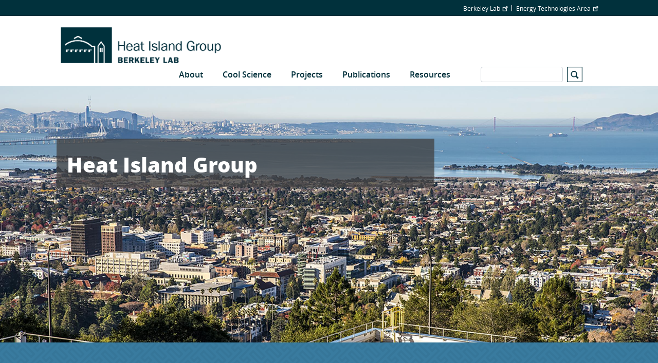

--- FILE ---
content_type: text/html; charset=UTF-8
request_url: https://heatisland.lbl.gov/?amp%3Bamp%3Bf%5Bag%5D=H&amp%3Bf%5Bauthor%5D=307&f%5Bauthor%5D=175&o=asc&page=3
body_size: 8426
content:
<!DOCTYPE html>
<html  lang="en" dir="ltr" prefix="og: https://ogp.me/ns#">
  <head>
    <meta charset="utf-8" />
<script async src="https://www.googletagmanager.com/gtag/js?id=G-BFPPKR8J2T"></script>
<script>window.dataLayer = window.dataLayer || [];function gtag(){dataLayer.push(arguments)};gtag("js", new Date());gtag("set", "developer_id.dMDhkMT", true);gtag("config", "G-BFPPKR8J2T", {"groups":"default","page_placeholder":"PLACEHOLDER_page_location"});</script>
<link rel="canonical" href="https://heatisland.lbl.gov/home" />
<meta property="og:image" content="" />
<meta name="Generator" content="Drupal 10 (https://www.drupal.org)" />
<meta name="MobileOptimized" content="width" />
<meta name="HandheldFriendly" content="true" />
<meta name="viewport" content="width=device-width, initial-scale=1.0" />
<link rel="icon" href="/themes/custom/lbl_base/favicon.ico" type="image/vnd.microsoft.icon" />

    <title>Home | Heat Island Group</title>
    <link rel="stylesheet" media="all" href="/sites/default/files/css/css_LQ1BbYajx-ZvKv254ow_f6oKjsnEeUUixzvd5gzjYLo.css?delta=0&amp;language=en&amp;theme=lbl_base&amp;include=[base64]" />
<link rel="stylesheet" media="all" href="/sites/default/files/css/css_5sClcuyBn5tmxgADgTeuv48A_LXcGfMmol5j-go0sPQ.css?delta=1&amp;language=en&amp;theme=lbl_base&amp;include=[base64]" />
<link rel="stylesheet" media="all" href="//stackpath.bootstrapcdn.com/bootstrap/4.1.1/css/bootstrap.min.css" />
<link rel="stylesheet" media="all" href="//cdnjs.cloudflare.com/ajax/libs/font-awesome/5.8.2/css/all.min.css" />
<link rel="stylesheet" media="all" href="//cdn.lbl.gov/stable/2/css/global.css" />
<link rel="stylesheet" media="all" href="/sites/default/files/css/css_GUPA8MqMtJVmjYqDr7dvJI5FdhUE94JLn8Y5JAG8a58.css?delta=5&amp;language=en&amp;theme=lbl_base&amp;include=[base64]" />

    
  </head>
  <body class="path-frontpage page-node-type-page">
    <a href="#main-content" class="visually-hidden focusable skip-link">
      Skip to main content
    </a>

        <div class="main-page-content">
      
        <div class="dialog-off-canvas-main-canvas" data-off-canvas-main-canvas>
          <div class="top-bar">
            <div class="container">
                    <div class="region">
    <div id="block-topbar" class="block">
  
  
  
                          <ul class="nav">
                    
                                      
              <li class="nav-item no-megamenu">
      
        <a href="http://lbl.gov" target="_blank">Berkeley Lab</a>
        
        
          
                      </li>
                
                                      
              <li class="nav-item no-megamenu">
      
        <a href="http://eta.lbl.gov" target="_blank">Energy Technologies Area</a>
        
        
          
                      </li>
                    </ul>
      

</div>

  </div>

              </div>
    </div>
  

  <nav id="main-navbar" class="navbar navbar-expand-lg navbar-dark">
    <div class="container">
                                <div class="region">
    <div id="block-lbl-base-branding">
  
    
        <a href="/" title="Home" rel="home" class="site-branding__logo">
      <img src="/sites/default/files/Heat%20Island%20Group_2023_1-line_Blue.png" alt="Home" />
    </a>
      
</div>

  </div>

              
                    <button class="navbar-toggler" type="button" data-toggle="collapse" data-target="#navbar" aria-controls="navbar" aria-expanded="false" aria-label="Toggle navigation">
          <svg viewBox='0 0 30 30' xmlns='http://www.w3.org/2000/svg'>
            <path stroke-width='2' stroke-linecap='round' stroke-miterlimit='10' d='M4 7h22M4 15h22M4 23h22'/>
          </svg>
        </button>
        <div class="collapse navbar-collapse" id="navbar">
            <div class="region">
    
  
  
  
  
                          <ul class="nav">
                    
                                      
              <li class="nav-item no-megamenu">
      
        <span>About</span>
                  <a class="menu-expand" href="#">+</a>
        
        
                        
  
  
                  <ul>
                    
                                      
              <li class="nav-item">
      
        <a href="/staff" data-drupal-link-system-path="node/2">Staff</a>
        
        
          
                      </li>
                
                                      
              <li class="nav-item">
      
        <a href="/news" data-drupal-link-system-path="news">News</a>
        
        
          
                      </li>
                
                                      
              <li class="nav-item">
      
        <a href="/contact-us" data-drupal-link-system-path="node/5">Contact Us</a>
        
        
          
                      </li>
                
                                      
              <li class="nav-item">
      
        <a href="/partner-organizations" data-drupal-link-system-path="node/26">Partner Organizations</a>
        
        
          
                      </li>
                    </ul>
      
          
                      </li>
                
                                      
              <li class="nav-item no-megamenu">
      
        <a href="/cool-science" data-drupal-link-system-path="node/6">Cool Science</a>
                  <a class="menu-expand" href="#">+</a>
        
        
                        
  
  
                  <ul>
                    
                                      
              <li class="nav-item">
      
        <a href="/coolscience/urban-heat-islands" data-drupal-link-system-path="node/25">Heat Islands</a>
        
        
          
                      </li>
                
                                      
              <li class="nav-item">
      
        <a href="/coolscience/cool-roofs" data-drupal-link-system-path="node/22">Cool Roofs</a>
        
        
          
                      </li>
                
                                      
              <li class="nav-item">
      
        <a href="/coolscience/cool-walls" data-drupal-link-system-path="node/23">Cool Walls</a>
        
        
          
                      </li>
                
                                      
              <li class="nav-item">
      
        <a href="/coolscience/cool-pavements" data-drupal-link-system-path="node/21">Cool Pavements</a>
        
        
          
                      </li>
                
                                      
              <li class="nav-item">
      
        <a href="/coolscience/cool-cars" data-drupal-link-system-path="node/20">Cool Cars</a>
        
        
          
                      </li>
                
                                      
              <li class="nav-item">
      
        <a href="/coolscience/global-cooling" data-drupal-link-system-path="node/24">Global Cooling</a>
        
        
          
                      </li>
                    </ul>
      
          
                      </li>
                
                                      
              <li class="nav-item no-megamenu">
      
        <a href="/projects" data-drupal-link-system-path="node/4">Projects</a>
                  <a class="menu-expand" href="#">+</a>
        
        
                        
  
  
                  <ul>
                    
                                      
              <li class="nav-item">
      
        <a href="/projects/projects-accelerated-aging-integration" data-drupal-link-system-path="node/14">Accelerated Aging Integration</a>
        
        
          
                      </li>
                
                                      
              <li class="nav-item">
      
        <a href="/projects/projects-advanced-surfaces" data-drupal-link-system-path="node/13">Advanced Surfaces</a>
        
        
          
                      </li>
                
                                      
              <li class="nav-item">
      
        <a href="/projects/projects-california-roof-albedo" data-drupal-link-system-path="node/15">California Roof Albedo</a>
        
        
          
                      </li>
                
                                      
              <li class="nav-item">
      
        <a href="/projects/cool-building-solutions-warming-world" data-drupal-link-system-path="node/9">Cool Building Solutions Collaborative</a>
        
        
          
                      </li>
                
                                      
              <li class="nav-item">
      
        <a href="/projects/projects-cool-cars" data-drupal-link-system-path="node/16">Cool Cars</a>
        
        
          
                      </li>
                
                                      
              <li class="nav-item">
      
        <a href="/projects/projects-cool-communities" data-drupal-link-system-path="node/17">Cool Communities</a>
        
        
          
                      </li>
                
                                      
              <li class="nav-item">
      
        <a href="/projects/cool-walls" data-drupal-link-system-path="node/12">Cool Walls</a>
        
        
          
                      </li>
                
                                      
              <li class="nav-item">
      
        <a href="/projects/projects-global-cooling-action" data-drupal-link-system-path="node/18">Global Cooling in Action</a>
        
        
          
                      </li>
                
                                      
              <li class="nav-item">
      
        <a href="/projects/iea-ebc-annex-80-resilient-cooling" data-drupal-link-system-path="node/10">IEA EBC Annex 80 Resilient Cooling</a>
        
        
          
                      </li>
                
                                      
              <li class="nav-item">
      
        <a href="/projects/monitoring-local-urban-heat-islands" data-drupal-link-system-path="node/11">Los Angeles UHI Monitoring</a>
        
        
          
                      </li>
                
                                      
              <li class="nav-item">
      
        <a href="/projects/projects-next-generation-materials" data-drupal-link-system-path="node/19">Next-Generation Materials</a>
        
        
          
                      </li>
                    </ul>
      
          
                      </li>
                
                                      
              <li class="nav-item no-megamenu">
      
        <a href="/publications" data-drupal-link-system-path="publications">Publications</a>
        
        
          
                      </li>
                
                                      
              <li class="nav-item no-megamenu">
      
        <a href="/resources" data-drupal-link-system-path="node/7">Resources</a>
                  <a class="menu-expand" href="#">+</a>
        
        
                        
  
  
                  <ul>
                    
                                      
              <li class="nav-item">
      
        <a href="/keep-your-cool" data-drupal-link-system-path="node/29">Keep Your Cool</a>
        
        
          
                      </li>
                    </ul>
      
          
                      </li>
                    </ul>
      


<div class="views-exposed-form" data-drupal-selector="views-exposed-form-search-page" id="block-exposedformsearchpage">
  
    
      <form action="/search" method="get" id="views-exposed-form-search-page" accept-charset="UTF-8">
  <div class="js-form-item form-item js-form-type-textfield form-item-s js-form-item-s">
      <label for="edit-s">Search</label>
        <input data-drupal-selector="edit-s" type="text" id="edit-s" name="s" value="" size="30" maxlength="128" class="form-text form-control" />

        </div>
<svg version="1.1" xmlns="http://www.w3.org/2000/svg" xmlns:xlink="http://www.w3.org/1999/xlink" x="0px" y="0px"
        width="30px" height="30px" viewBox="0 0 44 44" xml:space="preserve">
        <path class="st0" d="M42,2v40H2V2H42 M44,0H0v44h44V0L44,0z"></path>
        <path class="st0" d="M33.4,31.6l-5.8-5.8c0.9-1.4,1.4-3,1.4-4.8c0-5-4-9-9-9s-9,4-9,9c0,5,4,9,9,9c1.8,0,3.4-0.5,4.8-1.4l5.8,5.8
          L33.4,31.6z M13.5,21c0-3.6,2.9-6.5,6.5-6.5s6.5,2.9,6.5,6.5s-2.9,6.5-6.5,6.5S13.5,24.6,13.5,21z"></path>
      </svg><div data-drupal-selector="edit-actions" class="form-actions js-form-wrapper form-wrapper" id="edit-actions"><input data-drupal-selector="edit-submit-search" type="submit" id="edit-submit-search" value="Apply" class="button js-form-submit form-submit form-control" />
</div>


</form>

  </div>

  </div>

        </div>
          </div>
  </nav>


  <div role="main" class="main-container">

        
        <section>

                              <div class="highlighted">
            <div class="container">
                <div class="region">
    <div data-drupal-messages-fallback class="hidden"></div>

  </div>

            </div>
          </div>
              
                              <div class="help">
            <div class="container">
              
            </div>
          </div>
              
                    <a id="main-content"></a>
          <div class="region">
    <div id="block-pagetitle">
  
    
      
  </div>
<div id="block-lbl-base-content">
  
    
      
<article data-history-node-id="1" class="node node--type-page node--view-mode-full">

  
    

  
  <div class="node__content">
    
      <div class="field field--name-field-content field--type-entity-reference-revisions field--label-hidden field__items">
              <div class="field__item">  <div class="paragraph paragraph--type--slideshow-carousel paragraph--view-mode--default">
          <div class="slick blazy slick--field slick--field-slideshow-slides slick--field-slideshow-slides--default unslick slick--skin--fullwidth slick--optionset--custom-default slick--less" data-blazy="">

      
                  <div class="slide__media"><div class="slide__content"><div class="slide__media">    <div data-b-token="b-f0847d21dba" class="media media--blazy media--slick media--image media--responsive is-b-loading">  <picture>
                  <source srcset="about:blank" media="all and (min-width: 1025px)" type="image/jpeg" width="2400" height="1000" data-srcset="/sites/default/files/styles/slideshow/public/slideshow_images/hero_0.jpg?h=fe37cce2&amp;itok=8vAQsk84 1x, /sites/default/files/styles/slideshow/public/slideshow_images/hero_0.jpg?h=fe37cce2&amp;itok=8vAQsk84 2x"/>
              <source srcset="about:blank" media="all and (min-width: 769px)" type="image/jpeg" width="1024" height="1000" data-srcset="/sites/default/files/styles/hero_slide_desktop/public/slideshow_images/hero_0.jpg?h=fe37cce2&amp;itok=NmBL2grt 1x, /sites/default/files/styles/hero_slide_desktop/public/slideshow_images/hero_0.jpg?h=fe37cce2&amp;itok=NmBL2grt 2x"/>
              <source srcset="about:blank" media="all and (min-width: 481px)" type="image/jpeg" width="768" height="1000" data-srcset="/sites/default/files/styles/hero_slide_tablet/public/slideshow_images/hero_0.jpg?h=fe37cce2&amp;itok=F0rrIB7v 1x, /sites/default/files/styles/hero_slide_tablet/public/slideshow_images/hero_0.jpg?h=fe37cce2&amp;itok=F0rrIB7v 2x"/>
              <source srcset="about:blank" type="image/jpeg" width="481" height="1000" data-srcset="/sites/default/files/styles/hero_slide_mobile/public/slideshow_images/hero_0.jpg?h=fe37cce2&amp;itok=ioLvOGek 1x, /sites/default/files/styles/hero_slide_mobile/public/slideshow_images/hero_0.jpg?h=fe37cce2&amp;itok=ioLvOGek 2x"/>
                  <img decoding="async" class="media__element b-lazy b-responsive" loading="auto" data-src="/sites/default/files/styles/slideshow/public/slideshow_images/hero_0.jpg?h=fe37cce2&amp;itok=8vAQsk84" width="481" height="1000" src="data:image/svg+xml;charset=utf-8,%3Csvg%20xmlns%3D&#039;http%3A%2F%2Fwww.w3.org%2F2000%2Fsvg&#039;%20viewBox%3D&#039;0%200%201%201&#039;%2F%3E" alt="" />

  </picture>
        </div></div>
  <div class="slide__constrained"><div class="slide__caption"><h1 class="slide__title">Heat Island Group</h1>
</div></div></div>
</div>
      

    
  
  

</div>

      </div>
</div>
              <div class="field__item">    <div class="full-width-blurb paragraph paragraph--type--full-width-blurb paragraph--view-mode--default">
    <div class="container">
                      <div class="full-width-blurb--content"><p>The Heat Island Group at Lawrence Berkeley National Laboratory works to cool buildings, cities, and the planet by making roofs, pavements, and cars cooler in the sun.</p></div>          </div>
  </div>
  </div>
              <div class="field__item">  <div class="grid-image-links paragraph paragraph--type--grid-image-links paragraph--view-mode--default">
    <div class="container">
              <div class="grid-items row">
            <div class="grid-item paragraph col-12 col-md-6 col-lg-4 paragraph--type--grid-item paragraph--view-mode--default">
          <div class="grid-item--content">
        <a 
          href="/cool-science" 
                            >
                      <img src="https://heatisland.lbl.gov/sites/default/files/styles/grid_item/public/2023-12/white_roof.jpg?itok=BUcA_7Va" class="grid-item--image img-fluid">
                    <div class="grid-item--overlay"></div>
          <div class="grid-item--text  with-image ">
            <h3>Cool Science</h3>
          </div>
                  </a>
      </div>
      </div>
  <div class="grid-item paragraph col-12 col-md-6 col-lg-4 paragraph--type--grid-item paragraph--view-mode--default">
          <div class="grid-item--content grid-item--rollover">
        <a 
          href="/projects" 
                            >
                      <img src="https://heatisland.lbl.gov/sites/default/files/styles/grid_item/public/2024-01/Atlanta%20Heat%20Island%20-%20Infared%20View_0.jpg?itok=yEXx3T5T" class="grid-item--image img-fluid">
                    <div class="grid-item--overlay"></div>
          <div class="grid-item--text  with-image ">
            <h3>Cool Projects</h3>
          </div>
                      <div class="grid-item--description">
              <h5>Access to World Class Scientific Resources</h5>
            </div>
                  </a>
      </div>
      </div>
  <div class="grid-item paragraph col-12 col-md-6 col-lg-4 paragraph--type--grid-item paragraph--view-mode--default">
          <div class="grid-item--content">
        <a 
          href="/resources" 
                            >
                      <img src="https://heatisland.lbl.gov/sites/default/files/styles/grid_item/public/2023-12/business-intellegence-concept-937862316.jpg?itok=VL-morbl" class="grid-item--image img-fluid">
                    <div class="grid-item--overlay"></div>
          <div class="grid-item--text  with-image ">
            <h3>Cool Resources</h3>
          </div>
                  </a>
      </div>
      </div>

        </div>
          </div>
  </div>
</div>
              <div class="field__item">  <div class="two-columns paragraph paragraph--type--two-columns paragraph--view-mode--default">
    <div class="container clearfix">
              <div class="row">
          <div class="col-md-6">
              <div class="paragraph paragraph--type--recent-publications paragraph--view-mode--default">
          
            <div class="field field--name-field-recent-publications field--type-recent-publications field--label-hidden field__item">  <div class="recents-publication">
    <div class="container">
      <h2>Recent Publications</h2>
              <div class="publications--publication">
          <a href="/publications?author=Ronnen M Levinson" class="publications--publication-author">Levinson, Ronnen M</a><span>, </span><a href="/publications?author=Edward A Arens" class="publications--publication-author">Edward A Arens</a><span>, </span><a href="/publications?author=Emmanuel Bozonnet" class="publications--publication-author">Emmanuel Bozonnet</a><span>, </span><a href="/publications?author=Vincenzo Corrado" class="publications--publication-author">Vincenzo Corrado</a><span>, </span><a href="/publications?author=Haley E Gilbert" class="publications--publication-author">Haley E Gilbert</a><span>, </span><a href="/publications?author=Peter Holzer" class="publications--publication-author">Peter Holzer</a><span>, </span><a href="/publications?author=Pierre Jaboyedoff" class="publications--publication-author">Pierre Jaboyedoff</a><span>, </span><a href="/publications?author=Amanda Krelling" class="publications--publication-author">Amanda Krelling</a><span>, </span><a href="/publications?author=Anaïs Machard" class="publications--publication-author">Anaïs Machard</a><span>, </span><a href="/publications?author=Wendy Miller" class="publications--publication-author">Wendy Miller</a><span>, </span><a href="/publications?author=Mamak P.Tootkaboni" class="publications--publication-author">Mamak P.Tootkaboni</a><span>, </span><a href="/publications?author=Stephen E Selkowitz" class="publications--publication-author">Stephen E Selkowitz</a><span>, and </span><a href="/publications?author=Hui Zhang" class="publications--publication-author">Hui Zhang</a><span>.</span><span class="publications--publication-title">"<a href="/publications/policy-recommendations-iea-ebc-annex">Policy Recommendations from IEA EBC Annex 80: Resilient Cooling of Buildings</a>."</span><span>
              (2023).            </span><a href="https://dx.doi.org/10.20357/B7288C" target="_blank" class="publications--publication-doi">DOI</a>        </div>
              <div class="publications--publication">
          <a href="/publications?author=Sang Hoon Lee" class="publications--publication-author">Lee, Sang Hoon</a><span>, and </span><a href="/publications?author=Ronnen M Levinson" class="publications--publication-author">Ronnen M Levinson</a><span>.</span><span class="publications--publication-title">"<a href="/publications/cool-envelope-benefits-future-typical">Cool envelope benefits in future typical weather and heatwave conditions for single-family homes in Los Angeles</a>."</span><span>
              (2023).            </span><a href="https://dx.doi.org/https://doi.org/10.20357/B7DK6T" target="_blank" class="publications--publication-doi">DOI</a>        </div>
              <div class="publications--publication">
          <a href="/publications?author=Ronnen M Levinson" class="publications--publication-author">Levinson, Ronnen M</a><span>, </span><a href="/publications?author=Mansour Alhazmi" class="publications--publication-author">Mansour Alhazmi</a><span>, </span><a href="/publications?author=Jackson Becce" class="publications--publication-author">Jackson Becce</a><span>, </span><a href="/publications?author=Andre Desjarlais" class="publications--publication-author">Andre Desjarlais</a><span>, </span><a href="/publications?author=Haley E Gilbert" class="publications--publication-author">Haley E Gilbert</a><span>, </span><a href="/publications?author=Greg Kats" class="publications--publication-author">Greg Kats</a><span>, </span><a href="/publications?author=Jacob Miller" class="publications--publication-author">Jacob Miller</a><span>, </span><a href="/publications?author=Emily Morin" class="publications--publication-author">Emily Morin</a><span>, </span><a href="/publications?author=David J Sailor" class="publications--publication-author">David J Sailor</a><span>, and </span><a href="/publications?author=Sarah Schneider" class="publications--publication-author">Sarah Schneider</a><span>.</span><span class="publications--publication-title">"<a href="/publications/united-states-cool-surfaces">United States Cool Surfaces Deployment Plan</a>."</span><span>
              (2023).            </span><a href="https://dx.doi.org/10.20357/B7602K" target="_blank" class="publications--publication-doi">DOI</a>        </div>
              <div class="publications--publication">
          <a href="/publications?author=Xiaochen Tang" class="publications--publication-author">Tang, Xiaochen</a><span>, </span><a href="/publications?author=Lara Ughetta" class="publications--publication-author">Lara Ughetta</a><span>, </span><a href="/publications?author=Rachael A.T Gould" class="publications--publication-author">Rachael A.T Gould</a><span>, </span><a href="/publications?author=Rebecca L.A Everman" class="publications--publication-author">Rebecca L.A Everman</a><span>, </span><a href="/publications?author=Taisiya Skorina" class="publications--publication-author">Taisiya Skorina</a><span>, </span><a href="/publications?author=Sharon S Chen" class="publications--publication-author">Sharon S Chen</a><span>, </span><a href="/publications?author=Maureen Kavanagh" class="publications--publication-author">Maureen Kavanagh</a><span>, </span><a href="/publications?author=Ronnen M Levinson" class="publications--publication-author">Ronnen M Levinson</a><span>, and </span><a href="/publications?author=Hugo Destaillats" class="publications--publication-author">Hugo Destaillats</a><span>.</span><span class="publications--publication-title">"<a href="/publications/pilot-scale-nox-removal-efficacy">Pilot-scale NOx removal efficacy of photocatalytic roofing granules under urban environmental conditions</a>."</span><i>Solar Energy Materials and Solar Cells</i><span>
              247                (2022).            </span><a href="https://dx.doi.org/https://doi.org/10.1016/j.solmat.2022.111907" target="_blank" class="publications--publication-doi">DOI</a>        </div>
      
              <div class="recents-publication--button">
          <a href="/publications">See More</a>
        </div>
          </div>
  </div>
</div>
      
      </div>

          </div>
          <div class="col-md-6">
              <div class="paragraph paragraph--type--latest-news paragraph--view-mode--default">
          
            <div class="field field--name-field-latest-news field--type-recent-news field--label-hidden field__item"><div class="recent-news">
  <div class="container">
    <h2>Latest News</h2>
          <div class="recent-news--item">
                  <div class="recent-news--item-image">
            <a href="/news/jessica-granderson-lead-berkeley-labs-building-technology-and-urban-systems-division">
              <img src="https://live-lbl-eta-intranet.pantheonsite.io/system/files/styles/promo_image_300w/private/user-photos/granderson.jpg?itok=-eWFpqtc" class="img-fluid">
            </a>
          </div>
                <div class="recent-news--item-text">
          <h4>
            <a href="/news/jessica-granderson-lead-berkeley-labs-building-technology-and-urban-systems-division">Jessica Granderson to Lead Berkeley Lab&#039;s Building Technology and Urban Systems Division</a>
          </h4>
                      <div class="recent-news--item--date">Apr-10-24</div>
          
          <div class="recent-news--item--summary">
                        Jessica Granderson, a senior scientist at Lawrence Berkeley National Laboratory (Berkeley Lab), has been named director ...
            <a href="/news/jessica-granderson-lead-berkeley-labs-building-technology-and-urban-systems-division">Read more</a>
          </div>
        </div>
      </div>
          <div class="recent-news--item">
                  <div class="recent-news--item-image">
            <a href="/news/how-scientists-are-helping-cities-adapt-extreme-heat">
              <img src="https://live-lbl-eta-intranet.pantheonsite.io/system/files/styles/promo_image_300w/private/field/image/heat-wave-city-shutterstock_eli-mordechai-2020982885-1240px.jpg?itok=QM3nQvpa" class="img-fluid">
            </a>
          </div>
                <div class="recent-news--item-text">
          <h4>
            <a href="/news/how-scientists-are-helping-cities-adapt-extreme-heat">How Scientists Are Helping Cities Adapt to Extreme Heat</a>
          </h4>
                      <div class="recent-news--item--date">Aug-23-23</div>
          
          <div class="recent-news--item--summary">
                        Since early July, the Earth has sweltered under record-breaking heat. In the United States, from California and the Dese...
            <a href="/news/how-scientists-are-helping-cities-adapt-extreme-heat">Read more</a>
          </div>
        </div>
      </div>
          <div class="recent-news--item">
                  <div class="recent-news--item-image">
            <a href="/news/helping-cities-cope-heat">
              <img src="https://live-lbl-eta-intranet.pantheonsite.io/system/files/styles/promo_image_300w/private/field/image/summer_heat_island_graphic_berkeley_lab_eta_0.png?itok=MtptrbJD" class="img-fluid">
            </a>
          </div>
                <div class="recent-news--item-text">
          <h4>
            <a href="/news/helping-cities-cope-heat">Helping Cities Cope with Heat</a>
          </h4>
                      <div class="recent-news--item--date">Aug-24-22</div>
          
          <div class="recent-news--item--summary">
                        By the middle of this century, temperatures in some California cities are expected to be in the triple digits for a thir...
            <a href="/news/helping-cities-cope-heat">Read more</a>
          </div>
        </div>
      </div>
        <div class="recent-news--button">
      <a href="/news">See More</a>
    </div>
  </div>
</div></div>
      
      </div>

          </div>
        </div>
          </div>
  </div>
</div>
          </div>
  
  </div>

</article>

  </div>

  </div>

          </section>
  </div>

      <footer class="footer" role="contentinfo">
  <div class="container">
    <div class="footer-region">
      <div class="footer-logo">
                  <div class="footer-logo--logo">
            <img src="https://heatisland.lbl.gov/sites/default/files/ETA_2022_WEB-Footer3-line_Blue.png" class="img-responsive"/>
          </div>
        
        <div class="footer-logo--links">
                                                </div>
        <div class="footer-logo--copyright">
          ©2026 Energy Technologies Area, Berkeley Lab
        </div>
      </div>
        <div class="region">
    <nav role="navigation" aria-labelledby="block-lbl-base-footer-menu" id="block-lbl-base-footer">
      
  <h2 id="block-lbl-base-footer-menu">OUR ORGANIZATION</h2>
  

        
  
  
  
                          <ul class="nav">
                    
                                      
              <li class="nav-item no-megamenu">
      
        <a href="http://lbl.gov" target="_blank">Lawrence Berkeley National Laboratory</a>
        
        
          
                      </li>
                
                                      
              <li class="nav-item no-megamenu">
      
        <a href="http://eta.lbl.gov" target="_blank">Energy Technologies Area</a>
        
        
          
                      </li>
                    </ul>
      


  </nav>

  </div>

    </div>
  </div>
</footer>
  
  </div>

      
    </div>
                <div id="lbl-footer">
        <div class="container">
        <div class="lbnl-footer-title">
          <a href="https://www.lbl.gov/" class="ext" target="_blank">
            Lawrence Berkeley National Laboratory
          </a>
        </div>
        <div class="lbl-wrap-lower clearfix">
          <ul class="social-links">
            <li><a class="item1 ir ext" href="https://twitter.com/BerkeleyLab" target="_blank">twitter</a></li>
            <li><a class="item2 ir ext" href="https://instagram.com/berkeleylab#" target="_blank">instagram</a></li>
            <li><a class="item3 ir ext" href="https://www.linkedin.com/company/164691/" target="_blank">LinkedIn</a></li>
            <li><a class="item4 ir ext" href="https://www.facebook.com/BerkeleyLab" target="_blank">facebook</a></li>
            <li><a class="item5 ir ext" href="https://www.youtube.com/user/BerkeleyLab" target="_blank">youtube</a></li>
          </ul>
          <ul class="footer-logos">
            <li class="item1">DOE logo</li>
            <li class="item2">UC logo</li>
          </ul>
          <div class="doe-uc-text">
              A U.S. Department of Energy National Laboratory Managed by the University of California
          </div>
          <div class="lbl-disclaimer">
            <a class="disclaimer-left ext" href="https://www.lbl.gov/web-support/" target="_blank">Questions &amp; Comments</a>
            <a class="disclaimer-right ext" href="https://www.lbl.gov/disclaimers/" target="_blank">Privacy &amp; Security Notice</a>
          </div>
          </div>
        </div>
      </div>
              <script type="application/json" data-drupal-selector="drupal-settings-json">{"path":{"baseUrl":"\/","pathPrefix":"","currentPath":"node\/1","currentPathIsAdmin":false,"isFront":true,"currentLanguage":"en","currentQuery":{"amp;amp;f":{"ag":"H"},"amp;f":{"author":"307"},"f":{"author":"175"},"o":"asc","page":"3"}},"pluralDelimiter":"\u0003","suppressDeprecationErrors":true,"ajaxPageState":{"libraries":"[base64]","theme":"lbl_base","theme_token":null},"ajaxTrustedUrl":{"\/search":true},"google_analytics":{"account":"G-BFPPKR8J2T","trackOutbound":true,"trackMailto":true,"trackTel":true,"trackDownload":true,"trackDownloadExtensions":"7z|aac|arc|arj|asf|asx|avi|bin|csv|doc(x|m)?|dot(x|m)?|exe|flv|gif|gz|gzip|hqx|jar|jpe?g|js|mp(2|3|4|e?g)|mov(ie)?|msi|msp|pdf|phps|png|ppt(x|m)?|pot(x|m)?|pps(x|m)?|ppam|sld(x|m)?|thmx|qtm?|ra(m|r)?|sea|sit|tar|tgz|torrent|txt|wav|wma|wmv|wpd|xls(x|m|b)?|xlt(x|m)|xlam|xml|z|zip","trackColorbox":true},"simple_popup_blocks":{"settings":[]},"data":{"extlink":{"extTarget":true,"extTargetNoOverride":false,"extNofollow":false,"extNoreferrer":false,"extFollowNoOverride":false,"extClass":"ext","extLabel":"(link is external)","extImgClass":false,"extSubdomains":false,"extExclude":"","extInclude":"","extCssExclude":"","extCssExplicit":"","extAlert":false,"extAlertText":"This link will take you to an external web site. We are not responsible for their content.","mailtoClass":"mailto","mailtoLabel":"(link sends email)","extUseFontAwesome":false,"extIconPlacement":"append","extFaLinkClasses":"fa fa-external-link","extFaMailtoClasses":"fa fa-envelope-o","whitelistedDomains":[]}},"blazy":{"loadInvisible":false,"offset":100,"saveViewportOffsetDelay":50,"validateDelay":25,"container":"","loader":true,"unblazy":false,"visibleClass":false},"blazyIo":{"disconnect":false,"rootMargin":"0px","threshold":[0,0.25,0.5,0.75,1]},"slick":{"accessibility":true,"adaptiveHeight":false,"autoplay":false,"pauseOnHover":true,"pauseOnDotsHover":false,"pauseOnFocus":true,"autoplaySpeed":3000,"arrows":true,"downArrow":false,"downArrowTarget":"","downArrowOffset":0,"centerMode":false,"centerPadding":"50px","dots":false,"dotsClass":"slick-dots","draggable":true,"fade":false,"focusOnSelect":false,"infinite":true,"initialSlide":0,"lazyLoad":"ondemand","mouseWheel":false,"randomize":false,"rtl":false,"rows":1,"slidesPerRow":1,"slide":"","slidesToShow":1,"slidesToScroll":1,"speed":500,"swipe":true,"swipeToSlide":false,"edgeFriction":0.35,"touchMove":true,"touchThreshold":5,"useCSS":true,"cssEase":"ease","cssEaseBezier":"","cssEaseOverride":"","useTransform":true,"easing":"linear","variableWidth":false,"vertical":false,"verticalSwiping":false,"waitForAnimate":true},"user":{"uid":0,"permissionsHash":"ca66b24cf041a282a20d2abf0385db23f9431794a7c53ca7ceb48cb37c65ba90"}}</script>
<script src="/sites/default/files/js/js_y0kX2e47eK8QAhrgN4YorPWImE2Qxn3po2t2mlSZ1AQ.js?scope=footer&amp;delta=0&amp;language=en&amp;theme=lbl_base&amp;include=eJxtj1EKgzAQRC8U3CPJbowSHLNLNtLa01clpVD685g3MB8j4NdBcjHcpAh2R_bWHcpTj6Y45gx8tOqWPXWrPPf0SGIhPRtyWWmquzGGrmFRXZBGLoyj5ej0WwQIRmFPtECF8fUrRN1MSyrNg-fNzqGp7TYKNK5Of7pwfokr3RyuL2_cMF7p"></script>
<script src="//cdnjs.cloudflare.com/ajax/libs/popper.js/1.14.3/umd/popper.min.js"></script>
<script src="//stackpath.bootstrapcdn.com/bootstrap/4.1.1/js/bootstrap.min.js"></script>
<script src="//cdnjs.cloudflare.com/ajax/libs/zooming/2.1.1/zooming.min.js"></script>
<script src="/sites/default/files/js/js_ndlwljZt2r2RZYjaQypqqr7CYMHZnX-M8547DqaYvks.js?scope=footer&amp;delta=4&amp;language=en&amp;theme=lbl_base&amp;include=eJxtj1EKgzAQRC8U3CPJbowSHLNLNtLa01clpVD685g3MB8j4NdBcjHcpAh2R_bWHcpTj6Y45gx8tOqWPXWrPPf0SGIhPRtyWWmquzGGrmFRXZBGLoyj5ej0WwQIRmFPtECF8fUrRN1MSyrNg-fNzqGp7TYKNK5Of7pwfokr3RyuL2_cMF7p"></script>
<script src="//cdn.lbl.gov/stable/2/js/lblFullComponents.js"></script>
<script src="/sites/default/files/js/js_a0MUIYzRjJgItXT_mNba19IooIKEgYnFjPWWyPddOvY.js?scope=footer&amp;delta=6&amp;language=en&amp;theme=lbl_base&amp;include=eJxtj1EKgzAQRC8U3CPJbowSHLNLNtLa01clpVD685g3MB8j4NdBcjHcpAh2R_bWHcpTj6Y45gx8tOqWPXWrPPf0SGIhPRtyWWmquzGGrmFRXZBGLoyj5ej0WwQIRmFPtECF8fUrRN1MSyrNg-fNzqGp7TYKNK5Of7pwfokr3RyuL2_cMF7p"></script>

  </body>
</html>
